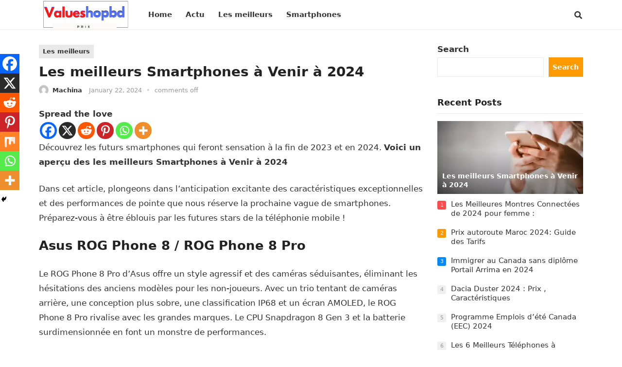

--- FILE ---
content_type: text/html; charset=utf-8
request_url: https://www.google.com/recaptcha/api2/aframe
body_size: 267
content:
<!DOCTYPE HTML><html><head><meta http-equiv="content-type" content="text/html; charset=UTF-8"></head><body><script nonce="2wrijZfdbxMozjhZtFq24A">/** Anti-fraud and anti-abuse applications only. See google.com/recaptcha */ try{var clients={'sodar':'https://pagead2.googlesyndication.com/pagead/sodar?'};window.addEventListener("message",function(a){try{if(a.source===window.parent){var b=JSON.parse(a.data);var c=clients[b['id']];if(c){var d=document.createElement('img');d.src=c+b['params']+'&rc='+(localStorage.getItem("rc::a")?sessionStorage.getItem("rc::b"):"");window.document.body.appendChild(d);sessionStorage.setItem("rc::e",parseInt(sessionStorage.getItem("rc::e")||0)+1);localStorage.setItem("rc::h",'1769638493298');}}}catch(b){}});window.parent.postMessage("_grecaptcha_ready", "*");}catch(b){}</script></body></html>